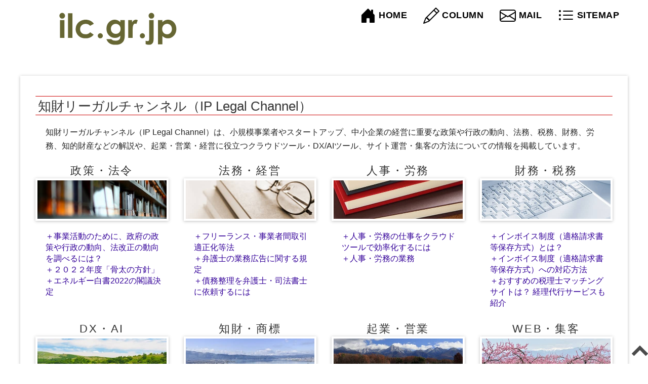

--- FILE ---
content_type: text/html
request_url: https://ilc.gr.jp/
body_size: 7086
content:
<!DOCTYPE html>
<html lang="ja">
<head>
<meta charset="UTF-8">
<meta http-equiv="X-UA-Compatible" content="IE=edge">
<meta name="viewport" content="width=device-width, initial-scale=1">
<title>ilc.gr.jp</title>
<meta name="description" content="">
<meta name="keywords" content="ilc.gr.jp">
<link rel="icon" href="https://ilc.gr.jp/favicon.png">
<link rel="shortcut icon" href="https://ilc.gr.jp/favicon.ico">
<link rel="apple-touch-icon" href="https://ilc.gr.jp/apple-touch-icon.png">
<link rel="stylesheet" href="https://ilc.gr.jp/bootstrap.min.css">
<link rel="stylesheet" href="https://ilc.gr.jp/css/style.css">
<link rel="alternate" type="application/rss+xml" title="ROR" href="https://ilc.gr.jp/index.xml">
<link rel="alternate" type="application/rss+xml" title="ROR" href="https://ilc.gr.jp/sitemap.xml">
<meta name="google-site-verification" content="Busn3eaLnzM8vTb7GIFDVayw-URPSzzxZAaX1g2NBtM" />
</head>
<body>
<div class="wrap"> <div id="top"></div><a href="#top" class="pagetop"><img src="https://ilc.gr.jp/image/pagetop.png"></a>
<header class="header">
      <div class="navbar navbar-default navbar-static-top header navbar-fixed-top">
        <div class="clearfix header-container">
          <div class="navbar-header">
            <div class="pull-left site-logo"><a href="https://ilc.gr.jp/"><img src="https://ilc.gr.jp/img/txt_logo.png" alt="ilc.gr.jp"></a></div>
            <button type="button" data-toggle="collapse" data-target="#navbar" aria-expanded="false" aria-controls="navbar" class="navbar-toggle collapsed"><span class="sr-only">Toggle navigation</span><span class="icon-bar"></span><span class="icon-bar"></span><span class="icon-bar"></span></button>
          </div>
          <nav id="navbar" class="navbar-right navbar-collapse collapse menu-global">
            <ul class="nav navbar-nav menu-global-main">
              <li><a href="https://ilc.gr.jp/"><img src="https://ilc.gr.jp/icon/house-door-fill.png" alt="ilc.gr.jp" class="m"> HOME</a></li>
              <li><a href="https://ilc.gr.jp/column.html"><img src="https://ilc.gr.jp/icon/pencil.png" alt="newsletter" class="m"> COLUMN</a></li>
              <li><a href="https://ilc.gr.jp/mail.html"><img src="https://ilc.gr.jp/icon/envelope.png" alt="mail" class="m"> MAIL</a></li>
              <li><a href="https://ilc.gr.jp/sitemap.html"><img src="https://ilc.gr.jp/icon/list-ul.png" alt="sitemap" class="m"> SITEMAP</a></li>
            </ul>
          </nav>
       </div>
      </div>
</header>
<div class="main">
<div class="content">
<main class="container-fluid container-main features">
<article>
<h1>知財リーガルチャンネル（IP Legal Channel）</h1>
<p>
知財リーガルチャンネル（IP Legal Channel）は、小規模事業者やスタートアップ、中小企業の経営に重要な政策や行政の動向、法務、税務、財務、労務、知的財産などの解説や、起業・営業・経営に役立つクラウドツール・DX/AIツール、サイト運営・集客の方法についての情報を掲載しています。
</p>
<nav>
          <nav class="row">
            <div class="col-sm-6 col-md-3">
              <dl>
                <dt class="text-center">政策・法令</dt>
                <dd>
<a href="https://ilc.gr.jp/politics.html"><img src="https://ilc.gr.jp/img/politics.jpg" alt="立法・行政" class="img-thumbnail" width="500" height="150"></a>
<p>
<a href="https://ilc.gr.jp/politics/167.html" >＋事業活動のために、政府の政策や行政の動向、法改正の動向を調べるには？</a><br>

<a href="https://ilc.gr.jp/politics/124.html" >＋２０２２年度「骨太の方針」</a><br>

<a href="https://ilc.gr.jp/politics/123.html" >＋エネルギー白書2022の閣議決定</a><br>
</p>
                </dd>
              </dl>
            </div>
            <div class="col-sm-6 col-md-3">
              <dl>
                <dt class="text-center">法務・経営</dt>
                <dd>
<a href="https://ilc.gr.jp/law.html"><img src="https://ilc.gr.jp/img/business.jpg" alt="法務・経営" class="img-thumbnail" width="500" height="150"></a>
<p>
<a href="https://ilc.gr.jp/law/169.html" >＋フリーランス・事業者間取引適正化等法</a><br>

<a href="https://ilc.gr.jp/law/88.html" >＋弁護士の業務広告に関する規定</a><br>

<a href="https://ilc.gr.jp/law/100.html" >＋債務整理を弁護士・司法書士に依頼するには</a><br>
</p>
                </dd>
              </dl>
            </div>
            <div class="col-sm-6 col-md-3">
              <dl>
                <dt class="text-center">人事・労務</dt>
                <dd>
<a href="https://ilc.gr.jp/human_resources.html"><img src="https://ilc.gr.jp/img/economics.jpg" alt="人事・労務" class="img-thumbnail" width="500" height="150"></a>
<p>
<a href="https://ilc.gr.jp/human_resources/173.html" >＋人事・労務の仕事をクラウドツールで効率化するには</a><br>

<a href="https://ilc.gr.jp/human_resources/165.html" >＋人事・労務の業務</a><br>
</p>
                </dd>
              </dl>
            </div>
            <div class="col-sm-6 col-md-3">
              <dl>
                <dt class="text-center">財務・税務</dt>
                <dd>
<a href="https://ilc.gr.jp/finance.html"><img src="https://ilc.gr.jp/img/subsidies.jpg" alt="財務・税務" class="img-thumbnail" width="500" height="150"></a>
<p>
<a href="https://ilc.gr.jp/tax/141.html" >＋インボイス制度（適格請求書等保存方式）とは？</a><br>

<a href="https://ilc.gr.jp/tax/181.html" >＋インボイス制度（適格請求書等保存方式）への対応方法</a><br>

<a href="https://ilc.gr.jp/tax/171.html" >＋おすすめの税理士マッチングサイトは？ 経理代行サービスも紹介</a><br>
</p>
                </dd>
              </dl>
            </div>
          </nav>

          <nav class="row">
            <div class="col-sm-6 col-md-3">
              <dl>
                <dt class="text-center">DX・AI</dt>
                <dd>
<a href="https://ilc.gr.jp/digital.html"><img src="https://ilc.gr.jp/img/law.jpg" alt="DX・AI" class="img-thumbnail" width="500" height="150"></a>
<p>
<a href="https://ilc.gr.jp/digital/159.html" >＋DXツール</a><br>

<a href="https://ilc.gr.jp/net_security/121.html" >＋情報セキュリティ10大脅威への対策法</a><br>

<a href="https://ilc.gr.jp/net_security/134.html" >＋コンピュータウイルス・マルウェア対策</a><br>
</p>
                </dd>
              </dl>
            </div>
            <div class="col-sm-6 col-md-3">
              <dl>
                <dt class="text-center">知財・商標</dt>
                <dd>
<a href="https://ilc.gr.jp/intellectual_property.html"><img src="https://ilc.gr.jp/img/intellectual_property.jpg" alt="知財・商標" class="img-thumbnail" width="500" height="150"></a>
<p>
<a href="https://ilc.gr.jp/intellectual_property/166.html" >＋知財の業務</a><br>

<a href="https://ilc.gr.jp/intellectual_property/85.html" >＋特許や商標、意匠の出願を相談する弁理士の探し方</a><br>

<a href="https://ilc.gr.jp/intellectual_property/90.html" >＋弁理士制度に関する最近の課題について（特許庁）</a><br>
</p>
                </dd>
              </dl>
            </div>
            <div class="col-sm-6 col-md-3">
              <dl>
                <dt class="text-center">起業・営業</dt>
                <dd>
<a href="https://ilc.gr.jp/business.html"><img src="https://ilc.gr.jp/img/judicial_affairs.jpg" alt="起業・営業" class="img-thumbnail" width="500" height="150"></a>
<p>
<a href="https://ilc.gr.jp/business/161.html" >＋起業の方法と種類</a><br>

<a href="https://ilc.gr.jp/business/170.html" >＋起業・独立開業するには総務、経理、税金の知識が必須</a><br>
</p>
                </dd>
              </dl>
            </div>
            <div class="col-sm-6 col-md-3">
              <dl>
                <dt class="text-center">WEB・集客</dt>
                <dd>
<a href="https://ilc.gr.jp/web.html"><img src="https://ilc.gr.jp/img/internet.jpg" alt="WEB・集客" class="img-thumbnail" width="500" height="150"></a>
<p>
<a href="https://ilc.gr.jp/writing/152.html" >＋法律記事ライティングと記事監修－google検索のE-E-A-Tとは？</a><br>

<a href="https://ilc.gr.jp/writing/151.html" >＋WEBライティングの依頼方法</a><br>

<a href="https://ilc.gr.jp/web/162.html" >＋WEBサイトのSEOとWEBマーケティング</a><br>
</p>
                </dd>
              </dl>
            </div>
          </nav>
<br><br>
</nav>

<div class="row">
<div class="col-xs-12 col-sm-6 whatsnew">
<section class="whats_new">
<h2 class="office"><a href="https://ilc.gr.jp/shikin_pro.html">資金調達プロ</a></h2>
<div class="col-sm-5 col-md-5">
 <div class="img-thumbnail media-size">
 <a href="https://ilc.gr.jp/shikin_pro.html"><img src="img/thumb.jpg" alt=""></a>
 </div>
</div>
<div class="col-sm-7 col-md-7">
 <div class="whats_new">
 <p>
資金調達プロは、中小・ベンチャー企業などの法人や、個人事業主、フリーランスの資金調達が専門の、株式会社ラボルが運営するサイトです。
株式会社ラボルは、東証プライム上場に株式会社セレスの子会社で、法人向け、フリーランス向け請求書買取サービスも行っています。
 </p>
 </div>
</section>
</div>
<div class="col-xs-12 col-sm-6 whatsnew">
<section class="whats_new">
<h2 class="office"><a href="https://ilc.gr.jp/factoring_company.html">上場企業関連のファクタリングサービス7選</a></h2>
<div class="col-sm-5 col-md-5">
 <div class="img-thumbnail media-size">
 <a href="https://ilc.gr.jp/factoring_company.html"><img src="img/thumb.jpg" alt=""></a>
 </div>
</div>
<div class="col-sm-7 col-md-7">
 <div class="whats_new">
 <p>
ファクタリングとは、請求書の買い取りをしてもらい、売掛金を現金化すること。入金サイクル早期化の一方、手数料分がかかるなどの注意も必要！ 優良事業者を選ぶことが大切です。
上場企業関連のファクタリング会社は、会計監査やコンプライアンスに厳しいため、特に安心です。
 </p>
 </div>
</section>
</div>
</div>

<div class="row">
<div class="col-xs-12 col-sm-6 whatsnew">
<section class="whats_new">
<h2 class="office"><a href="https://ilc.gr.jp/battery.html">電力需給のひっ迫に向けた見通しと対策</a></h2>
<div class="col-sm-5 col-md-5">
 <div class="img-thumbnail media-size">
 <a href="https://ilc.gr.jp/battery.html"><img src="img/thumb.jpg" alt=""></a>
 </div>
</div>
<div class="col-sm-7 col-md-7">
 <div class="whats_new">
 <p>
2022年度冬季の電力需給見通しは、厳しい寒さがくると安定供給に必要な予備率が確保できない状況となっています。
節電のほか、事業者では自家発電や、大規模蓄電装置などの活用を、一般家庭では小型蓄電池などの活用を考えておいてみては？
 </p>
 </div>
</section>
</div>
<div class="col-xs-12 col-sm-6 whatsnew">
<section class="whats_new">
<h2 class="office"><a href="https://ilc.gr.jp/net_security.html">情報セキュリティ10大脅威への対策法</a></h2>
<div class="col-sm-5 col-md-5">
 <div class="img-thumbnail media-size">
 <a href="https://ilc.gr.jp/net_security.html"><img src="img/thumb.jpg" alt=""></a>
 </div>
</div>
<div class="col-sm-7 col-md-7">
 <div class="whats_new">
 <p>
サイバーセキュリティ被害を類型化すれば、標的型攻撃・機器障害、ウイルス感染・ランサムウエア被害、不正アクセス・脆弱性被害、人為的な詐欺や情報の不正流出、ネット上の誹謗・中傷・デマなどがあります。その対策は？
 </p>
 </div>
</section>
</div>
</div>

<div class="row">
<div class="col-xs-12 col-sm-6 whatsnew">
<section class="whats_new">
<h2 class="office"><a href="https://ilc.gr.jp/law/100.html">債務整理を弁護士・司法書士に依頼するには</a></h2>
<div class="col-sm-5 col-md-5">
 <div class="img-thumbnail media-size">
 <a href="https://ilc.gr.jp/law/100.html"><img src="img/thumb.jpg" alt=""></a>
 </div>
</div>
<div class="col-sm-7 col-md-7">
 <div class="whats_new">
 <p>
債務整理とは借金等の債務を整理すること。弁護士か、一定金額内であれば司法書士に相談するのがよいでしょう。
債権者に対し受任通知を送付すると、直接の取立行為がなくなります。債務者は事業や生活の再生に専念できることになります。
 </p>
 </div>
</section>
</div>
<div class="col-xs-12 col-sm-6 whatsnew">
<section class="whats_new">
<h2 class="office"><a href="https://ilc.gr.jp/factoring.html">ファクタリング－売掛金を現金化？ その注意点</a></h2>
<div class="col-sm-5 col-md-5">
 <div class="img-thumbnail media-size">
 <a href="https://ilc.gr.jp/factoring.html"><img src="img/thumb.jpg" alt=""></a>
 </div>
</div>
<div class="col-sm-7 col-md-7">
 <div class="whats_new">
 <p>
ファクタリングとは、売掛債権を譲渡し、現金化すること。個人でも利用可能、最短で即日入金など、資金繰りに便利なサービスもある一方、金融庁が注意喚起する悪徳、違法業者も。
会社や契約内容などを見きわめて、計画的に検討することが大切です。
 </p>
 </div>
</section>
</div>
</div>

<div class="row">
<div class="col-xs-12 col-sm-6 whatsnew">
<section class="whats_new">
<h2 class="office"><a href="https://ilc.gr.jp/car_insurance.html">自動車保険の比較ができるおすすめサイト５選</a></h2>
<div class="col-sm-5 col-md-5">
 <div class="img-thumbnail media-size">
 <a href="https://ilc.gr.jp/car_insurance.html"><img src="img/thumb.jpg" alt=""></a>
 </div>
</div>
<div class="col-sm-7 col-md-7">
 <div class="whats_new">
 <p>
自動車保険には、対人補償、対物補償、車両保険のほか、特約や事故時の対応などの選ぶポイントが。比較検討し、保険料の見直しをすることが大切です。
複数社への一括見積や、満期のお知らせができるサイト、黒・緑ナンバーの事業用車両の保険サイトまでをご紹介。
 </p>
 </div>
</section>
</div>
<div class="col-xs-12 col-sm-6 whatsnew">
<section class="whats_new">
<h2 class="office"><a href="https://ilc.gr.jp/detective.html">訴訟や調停の証拠がないときに探偵に依頼できる？</a></h2>
<div class="col-sm-5 col-md-5">
 <div class="img-thumbnail media-size">
 <a href="https://ilc.gr.jp/detective.html"><img src="img/thumb.jpg" alt=""></a>
 </div>
</div>
<div class="col-sm-7 col-md-7">
 <div class="whats_new">
<p>
民事訴訟をしたいけど、証拠が足りない。 裁判には主張を裏づけるための証拠集めが必要です。どんなときに利用できるのか、注意点は？　民事事件や刑事事件の証拠収集のために探偵事務所を活用できるケースについて解説します。
</p>
 </div>
</section>
</div>
</div>

<h2>新着記事</h2>
<h3><a href="https://ilc.gr.jp/accelfacter/183.html" >5割以上が即日入金、アクセルファクターのファクタリングの特徴とは？</a> <small>｜2023&#24180;12&#26376;24&#26085;</small></h3>
<p>
株式会社アクセルファクターは、2018年10月に創業したファクタリングサービスを行う企業です。 ファクタリングとは、事業者の売掛金をファクタリング会社に譲渡することで、その対価として現金の資金調達がで<br>
</p>
<h3><a href="https://ilc.gr.jp/zeiri4com/182.html" >税理士ドットコムで7割以上の企業が税理士報酬を下げられた理由とは？ 税理士ドットコムのメリットも解説</a> <small>｜2023&#24180;12&#26376;23&#26085;</small></h3>
<p>
消費税のインボイス制度の導入や、各種の税制改正、電子帳簿への対応などを背景に、経理、税務申告に対応する企業の負担が増しています。 この問題を解決する方法として、クラウド経理ツールの導入や、記帳代行・経<br>
</p>
<h3><a href="https://ilc.gr.jp/tax/141.html" >インボイス制度（適格請求書等保存方式）とは？</a> <small>｜2023&#24180;12&#26376;11&#26085;</small></h3>
<p>
令和５年10月１日から、消費税の仕入税額控除の方式としてインボイス制度が開始されました。 経理・決算において消費税を税額控除するためには、適格請求書（インボイス）を発行する事業者との取引でインボイスを<br>
</p>
<h3><a href="https://ilc.gr.jp/tax/181.html" >インボイス制度（適格請求書等保存方式）への対応方法</a> <small>｜2023&#24180;12&#26376;10&#26085;</small></h3>
<p>
適格請求書（インボイス）発行事業者になるかどうかを検討する 適格請求書（インボイス）発行事業者になるかどうかにあたっては、次のことを検討することが必要です。 課税売上高が1,000万円以下の免税事業者<br>
</p>
<h3><a href="https://ilc.gr.jp/freenance/180.html" >フリーランスのお金と保険、フリーナンスの請求書買取で即日払い</a> <small>｜2023&#24180;11&#26376;16&#26085;</small></h3>
<p>
「フリーナンス（freenance）」は、GMOクリエイターズネットワーク株式会社が提供する、フリーランス向けの会員制「お金と保険」サービスです。 フリーランス、副業ワーカー、個人事業者は、フリーナン<br>
</p>


</article>
<hr>
<p>
■このページの著者： <a href="https://ilc.gr.jp/profile.html">PROFILE</a><br>
■最終更新日　2025-05-13 last update
</p>
[PR]
<div class="center">
<a href="//af.moshimo.com/af/c/click?a_id=2498577&p_id=3343&pc_id=7948&pl_id=47565&guid=ON" rel="nofollow" referrerpolicy="no-referrer-when-downgrade"><img src="//image.moshimo.com/af-img/1983/000000047565.png" width="350" height="178" style="border:none;"></a><img src="//i.moshimo.com/af/i/impression?a_id=2498577&p_id=3343&pc_id=7948&pl_id=47565" width="1" height="1" style="border:none;">
</div>

</main>
<h2>執筆協力・取材協力</h2>
<p>当サイトは、各界の協力のもとに制作・運営されています。</p>

<p><a href="https://seo-nagoya.net/" target="_blank">成果報酬SEO対策</a>　株式会社プラスイー<br>
集客、SEO対策とWEB広告に強い、愛知県名古屋市、岡崎市、大阪府大阪市のSEO会社です。成果報酬型SEO対策も簡単にお見積り。<br>
リスティング広告代行、ディスプレイ広告、ランディングページ制作など、WEB集客のコンサルティング全般を行っています。</p>

<p><a href="https://jewelry-itsuwa.com/" target="_blank">愛知で結婚指輪・婚約指輪・NIWAKA</a>　ブライダルリング専門店・LOVEST～ラヴェスト～<br>
愛知県豊田市の、婚約指輪（エンゲージリング）・結婚指輪（マリッジリング）を多数取り扱う、愛知県トップクラスの品揃えのブライダルリング専門店です。<br>
</p>



<footer class="footer">
<h2>運営者情報</h2>

<div class="row">
<div class="col-sm-12 col-md-6">
<h3>知財リーガルチャンネル（IP Legal Channel）</h3>
<p>
<strong>運営者：知財リーガルチャンネル（IP Legal Channel）</strong><br>
<a href="https://twitter.com/ilcgrjp" target="_blank"><img src="https://ilc.gr.jp/img/icon_tw.png" alt=""></a>　｜　<a href="https://blog.with2.net/link/?id=2089115&follow"><img width="172" height="20" src="https://blog.with2.net/banner/follow/2089115?t=m" title="人気ブログランキングでフォロー"></a>　｜　<a href="https://ilc.gr.jp/mail.html"><img src="https://ilc.gr.jp/img/icon_mail.png" alt="mail"></a>　info@ilc.gr.jp
</p>
<p>
<a href="https://ilc.gr.jp/profile.html">運営者情報</a>
</p>

<h3>個人情報保護指針</h3>

<p>当サイト責任者は、個人情報・秘密情報を承諾なく第三者に開示することはもちろん、不正アクセス等監視のためのアクセス記録の閲覧・管理のほかは、目的外利用を行うことは一切ありません。
<br>
当サイトでは、第三者配信事業者や広告ネットワークの配信する広告がサイトに掲載されることがあります。
</p>
</div>
<div class="col-sm-12 col-md-6">

<h3>当サイトの編集ポリシー</h3>

<p>１　ilc.gr.jpに掲載されるコンテンツ中、法律に関する記事は、可能である限り、弁理士その他の専門家等が監修または執筆を行いもしくは必要に応じ参照先を明記しております。記事についてのフィードバックを受け付け、必要に応じ修正・編集・更新を行います。 </p>

<p>３　著作権法、個人情報保護法、消費者保護法、景品表示法、その他の法令を遵守して当サイトコンテンツの著作・編集・制作を行い、法令及び事実に即し、公的な情報に基づき記事を執筆いたします。</p>

<p>３　記事を作成するにあたり必要な範囲で開示資料を引用する際には出所を明示し、取材・インタビュー等を行う際には、秘密保持、個人情報保護法に留意し公正・誠実にサイトの制作・編集・更新を行います。</p>

</div></div>
</footer>
<!-- /.content --></div>
<p class="text-center">Copyright ilc.gr.jp All Rights Reserved</p>

<script src="https://ilc.gr.jp/jquery.min.js"></script>
<script src="https://ilc.gr.jp/bootstrap.min.js" defer></script>
<script type="text/javascript" src="https://ilc.gr.jp/cgi-bin/acc/acctag.js" defer></script>

<script>
$(function(){
// #で始まるアンカーをクリックした場合に処理
$('a[href^=#]').click(function() {
// スクロールの速度
var speed = 400; // ミリ秒
// アンカーの値取得
var href= $(this).attr("href");
// 移動先を取得
var target = $(href == "#" || href == "" ? 'html' : href);
// 移動先を数値で取得
var position = target.offset().top;
// スムーススクロール
$('body,html').animate({scrollTop:position}, speed, 'swing');
return false;
});
});
</script>
</div>
<!-- /.wrap --></div>
</body>
</html>

--- FILE ---
content_type: text/css
request_url: https://ilc.gr.jp/css/style.css
body_size: 5451
content:
@charset "UTF-8";
@-ms-viewport
 {
 width: auto !important;
 initial-scale: 1;
 }
html {
	-ms-overflow-style: scrollbar;
}

@media (min-width: 768px) {
.pc-only {
  display: none !important;
  }
}

.non {
  display: none !important;
  }
}

/**
 * Body
 */
body {
  background-color: #ffffff;
  background-image: url(../img/bg_body.jpg);
  background-repeat: no-repeat;
  background-position: top 55px center;  /*スマホ用ヘッダーの高さと合わせるカスタマイズ*/
  background-size: 768px auto;
/**
 -webkit-touch-callout:none;
 -webkit-user-select:none;
 -moz-user-select:none;
 -ms-user-select:none;
 user-select:none
 */
}

@media (min-width: 768px) {  /*スマホ以上のサイズに対するスタイル*/
  body {
    background-position: top center;
    background-size: 992px auto;
  }
}
@media (min-width: 992px) {  /*PCのスタイル*/
  body {
    background-size: 100% auto;
  }
}

body{
   word-break: break-all;  /*長いURL折り返しカスタマイズ*/
 }

.wrap {
	overflow: hidden;
}

section {  /*カスタマイズ*/
	padding-top: 1px;
	padding-bottom: 10px;
	margin-top: 10px;
	margin-bottom: 30px;
        background-color: #f5f5f5;
	border-radius: 20px;
        border; 1px;
}

section.search {
        background-color: #ffd6ff;
}

@media (max-width: 767px) {
.iframe-wrapper {
  position: relative;
  padding-bottom: 56.25%;
  height: 0;
  overflow: hidden;
  }
}
@media (max-width: 767px) {
.iframe-wrapper iframe {
  position: absolute;
  top: 0;
  left: 0;
  width: 100%;
  height: 100%;
  }
}

img {
        max-width: 100%;
        height: auto;
    }

img.border {
	border-left-width: 1px;
	border-left-style: solid;
	border-left-color: #666666;
	border-right-width: 1px;
	border-right-style: solid;
	border-right-color: #666666;
	border-bottom-width: 1px;
	border-bottom-style: solid;
	border-bottom-color: #666666;
	border-top-width: 1px;
	border-top-style: solid;
	border-top-color: #666666;
    }

img.m {
    width: 32px;
    height: 32px;
}

div.center{  /*カスタマイズ*/
    margin: 0 auto;
    text-align: center;
}

h1 {  /*カスタマイズ*/
	border-left-width: 0px;
	border-left-style: solid;
	border-left-color: #cc0000;
	padding-left: 5px;
	border-right-width: 0px;
	border-right-style: solid;
	border-right-color: #cc0000;
	padding-right: 5px;
	border-bottom-width: 1px;
	border-bottom-style: solid;
	border-bottom-color: #cc0000;
	border-top-width: 1px;
	border-top-style: solid;
	border-top-color: #cc0000;
	padding-top: 5px;
	padding-bottom: 3px;
	margin-top: 20px;  /*カスタマイズ*/
	margin-bottom: 20px;  /*カスタマイズ*/
        font-weight: normal;  /*カスタマイズ*/
        font-size: 26px;  /*カスタマイズ*/
        color: #333333;  /*カスタマイズ*/
        font-family: Meiryo,'メイリオ','Arial',YuGothic,'Yu Gothic','Hiragino Kaku Gothic ProN','ヒラギノ角ゴ ProN W3','ＭＳ ゴシック',sans-serif;  /*カスタマイズ*/
	border-radius: 1px;
}

h2 {
	border-left-width: 5px;
	border-left-style: solid;
	border-left-color: #cc0000;
	padding-left: 5px;
	border-right-width: 5px;
	border-right-style: solid;
	border-right-color: #cc0000;
	padding-right: 5px;
	border-bottom-width: 1px;
	border-bottom-style: solid;
	border-bottom-color: #cc0000;
	margin-top: 30px;  /*カスタマイズ*/
	margin-bottom: 30px;  /*カスタマイズ*/
        font-weight: bold;  /*カスタマイズ*/
        font-size: 22px;  /*カスタマイズ*/
        color: #333333;  /*カスタマイズ*/
        font-family: Meiryo,'メイリオ','Arial',YuGothic,'Yu Gothic','Hiragino Kaku Gothic ProN','ヒラギノ角ゴ ProN W3','ＭＳ ゴシック',sans-serif;  /*カスタマイズ*/
	border-radius: 1px;
}

h3 {
	border-left-width: 5px;
	border-left-style: solid;
	border-left-color: #cccc00;
	padding-left: 5px;
	margin-left: 5px;
	margin-right: 5px;
	border-right-width: 5px;
	border-right-style: solid;
	border-right-color: #cccc00;
	padding-right: 5px;
	border-bottom-width: 1px;
	border-bottom-style: solid;
	border-bottom-color: #cccc00;
	margin-top: 30px;  /*カスタマイズ*/
	margin-bottom: 30px;  /*カスタマイズ*/
        font-weight: bold;  /*カスタマイズ*/
        font-size: 20px;  /*カスタマイズ*/
        color: #333333;  /*カスタマイズ*/
        font-family: Meiryo,'メイリオ','Arial',YuGothic,'Yu Gothic','Hiragino Kaku Gothic ProN','ヒラギノ角ゴ ProN W3','ＭＳ ゴシック',sans-serif;  /*カスタマイズ*/
	border-radius: 1px;
}

h1 a{  /*カスタマイズ*/
	padding-left: 10px;
	margin-top: 20px;  /*カスタマイズ*/
	margin-bottom: 20px;  /*カスタマイズ*/
        font-size: 22px;  /*カスタマイズ*/
        font-family: Meiryo,'メイリオ','Arial',YuGothic,'Yu Gothic','Hiragino Kaku Gothic ProN','ヒラギノ角ゴ ProN W3','ＭＳ ゴシック',sans-serif;  /*カスタマイズ*/
}

h2.office{  /*カスタマイズ*/
	border-left-width: 5px;
	border-left-style: solid;
	border-left-color: #cccc00;
	padding-left: 5px;
	margin-left: 5px;
	margin-right: 5px;
	border-right-width: 5px;
	border-right-style: solid;
	border-right-color: #cccc00;
	padding-right: 5px;
	border-bottom-width: 1px;
	border-bottom-style: solid;
	border-bottom-color: #cccc00;
	margin-top: 25px;  /*カスタマイズ*/
	margin-bottom: 15px;  /*カスタマイズ*/
        font-size: 20px;  /*カスタマイズ*/
        font-family: Meiryo,'メイリオ','Arial',YuGothic,'Yu Gothic','Hiragino Kaku Gothic ProN','ヒラギノ角ゴ ProN W3','ＭＳ ゴシック',sans-serif;  /*カスタマイズ*/
	border-radius: 1px;
}

h2 a{  /*カスタマイズ*/
	padding-left: 5px;
	margin-top: 20px;  /*カスタマイズ*/
	margin-bottom: 20px;  /*カスタマイズ*/
        font-size: 18px;  /*カスタマイズ*/
        font-family: Meiryo,'メイリオ','Arial',YuGothic,'Yu Gothic','Hiragino Kaku Gothic ProN','ヒラギノ角ゴ ProN W3','ＭＳ ゴシック',sans-serif;  /*カスタマイズ*/
}

h2.office a{  /*カスタマイズ*/
	padding-left: 5px;
	margin-top: 25px;  /*カスタマイズ*/
	margin-bottom: 15px;  /*カスタマイズ*/
        font-size: 20px;  /*カスタマイズ*/
        font-family: Meiryo,'メイリオ','Arial',YuGothic,'Yu Gothic','Hiragino Kaku Gothic ProN','ヒラギノ角ゴ ProN W3','ＭＳ ゴシック',sans-serif;  /*カスタマイズ*/
}


h3 a{  /*カスタマイズ*/
	padding-left: 5px;
	margin-top: 20px;  /*カスタマイズ*/
	margin-bottom: 20px;  /*カスタマイズ*/
        font-size: 18px;  /*カスタマイズ*/
        font-family: Meiryo,'メイリオ','Arial',YuGothic,'Yu Gothic','Hiragino Kaku Gothic ProN','ヒラギノ角ゴ ProN W3','ＭＳ ゴシック',sans-serif;  /*カスタマイズ*/
}

h4 {  /*カスタマイズ*/
	border-left-width: 5px;
	border-left-style: solid;
	border-left-color: #00cc33;
	padding-left: 8px;
	margin-left: 15px;
	margin-right: 15px;
	margin-top: 15px;
	margin-bottom: 15px;
        color: #333333;  /*カスタマイズ*/
        font-size: 18px;  /*カスタマイズ*/
        font-weight: bold;  /*カスタマイズ*/
        font-family: Meiryo,'メイリオ','Arial',YuGothic,'Yu Gothic','Hiragino Kaku Gothic ProN','ヒラギノ角ゴ ProN W3','ＭＳ ゴシック',sans-serif;  /*カスタマイズ*/
}

h4.normal {  /*カスタマイズ*/
        font-weight: normal;  /*カスタマイズ*/
}

p {
	padding-left: 20px;
	padding-right: 10px;
        font-size: 16px;  /*カスタマイズ*/
        color: #222222;  /*カスタマイズ*/
        line-height: 1.7;  /*カスタマイズ*/
        font-family: Meiryo,'メイリオ','Arial',YuGothic,'Yu Gothic','Hiragino Kaku Gothic ProN','ヒラギノ角ゴ ProN W3','ＭＳ ゴシック',sans-serif;  /*カスタマイズ*/
}

li {  /*カスタマイズ*/
        list-style-type:    none;
        color: #333333;  /*カスタマイズ*/
        font-size: 18px;  /*カスタマイズ*/
        font-weight: bold;  /*カスタマイズ*/
        font-family: Meiryo,'メイリオ','Arial',YuGothic,'Yu Gothic','Hiragino Kaku Gothic ProN','ヒラギノ角ゴ ProN W3','ＭＳ ゴシック',sans-serif;  /*カスタマイズ*/
}

a {  /*カスタマイズ*/
	color: #330099;
        font-family: Meiryo,'メイリオ','Arial',YuGothic,'Yu Gothic','Hiragino Kaku Gothic ProN','ヒラギノ角ゴ ProN W3','ＭＳ ゴシック',sans-serif;  /*カスタマイズ*/
	}

strong {  /*カスタマイズ*/
        color: #333333;  /*カスタマイズ*/
        font-weight: bold;  /*カスタマイズ*/
        font-family: Meiryo,'メイリオ','Arial',YuGothic,'Yu Gothic','Hiragino Kaku Gothic ProN','ヒラギノ角ゴ ProN W3','ＭＳ ゴシック',sans-serif;  /*カスタマイズ*/
}

strong.office {  /*カスタマイズ*/
        font-family: Meiryo,'メイリオ','Arial',YuGothic,'Yu Gothic','Hiragino Kaku Gothic ProN','ヒラギノ角ゴ ProN W3','ＭＳ ゴシック',sans-serif;  /*カスタマイズ*/
}

a strong{  /*カスタマイズ*/
	color: #330099;
	}

b {
        font-weight: normal;  /*カスタマイズ*/
	border-bottom-width: 1px;
	border-bottom-style: solid;
	border-bottom-color: #cc0000;
	}

table  {
	margin-left: 20px;
	margin-right: 20px;
        border: 2px #222222 solid;
        font-size: 16px;  /*カスタマイズ*/
        color: #222222;  /*カスタマイズ*/
        line-height: 1.7;  /*カスタマイズ*/
        font-family: Meiryo,'メイリオ','Arial',YuGothic,'Yu Gothic','Hiragino Kaku Gothic ProN','ヒラギノ角 ゴProN W3','ＭＳ ゴシック',sans-serif;  /*カスタマイズ*/
}

td  {
	margin-left: 20px;
	margin-right: 20px;
        border: 1px #222222 solid;
        font-size: 16px;  /*カスタマイズ*/
        color: #222222;  /*カスタマイズ*/
        line-height: 1.7;  /*カスタマイズ*/
        font-family: Meiryo,'メイリオ','Arial',YuGothic,'Yu Gothic','Hiragino Kaku Gothic ProN','ヒラギノ角 ゴProN W3','ＭＳ ゴシック',sans-serif;  /*カスタマイズ*/
}

th  {
	margin-left: 20px;
	margin-right: 20px;
        border: 1px #cccccc solid;
        background-color: #330000;  /*カスタマイズ*/
        color: #ffffff;  /*カスタマイズ*/
        line-height: 1.7;  /*カスタマイズ*/
        font-family: Meiryo,'メイリオ','Arial',YuGothic,'Yu Gothic','Hiragino Kaku Gothic ProN','ヒラギノ角ゴ ProN W3','ＭＳ ゴシック',sans-serif;  /*カスタマイズ*/
}

table tr:hover td {
  background-color: #fffff9;
}

/*
 * サイトロゴ用のスタイル
 */
.site-logo {  /*bootstrapとは別に新規に定義*/
  margin: 0;  /*bootstrapのh1に指定されているマージンを上書き*/
  padding: 0px 0px;
  background-color: #ffffff;  /*カスタマイズ*/   /*タブレット以上のサイズに背景色指定*/
}
.site-logo img {
  display: block;
  width: 230px;  
}
@media (min-width: 768px) {
  .site-logo img {
    width: 470px;  
    height: 94px;
  }
}

/*
 * ヘッダー用のスタイル
 */
@media (max-width: 767px) {
  .header {  /*bootstrapとは別に新規に定義*/
    height: 55px;  /*スマホ用ヘッダーの高さカスタマイズ*/
    margin-bottom: 20px;
  }
}
@media (max-width: 767px) {
  .pc {  
    display: none;
  }
}

.header-container {  /*bootstrapとは別に新規に定義*/
  max-width: 1200px;  /*ヘッダーの最大幅を制限*/
  margin: 0 auto;  /*左右中央に配置*/
}

/*
 * ナビゲーションメニュー用のスタイル
 */
.navbar-default {  /*bootstrapのclassを上書き*/
  border-width: 0;
  background-color: #ffffff;  /*カスタマイズ*/
}
@media (min-width: 768px) {  /*タブレット以上のサイズに対するスタイル*/
  .navbar-default {
/*background-color: transparent;*/
  }
}
.navbar-default .navbar-nav > li {  /*メニューアイテムのフォントをスタイリング*/
  font-family: Meiryo,'メイリオ','Arial',YuGothic,'Yu Gothic','Hiragino Kaku Gothic ProN','ヒラギノ角ゴ ProN W3','ＭＳ ゴシック',sans-serif;  /*カスタマイズ*/
  letter-spacing: .025em; 
  text-transform: uppercase;
  background-color: #ffffff;  /*カスタマイズ*/
}
.navbar-default .navbar-nav > li > a {
  color: #000;
  background-color: #ffffff;  /*カスタマイズ*/
  margin-right:2px;  /*ナビゲーションバーのカスタマイズ*/
}
@media (min-width: 768px) {  /*タブレット以上のサイズに対するスタイル*/
  .navbar-default .navbar-nav > li > a {
    line-height: 20px;
  }
}
.navbar-default .navbar-toggle {  /*スマートフォンのメニュー開閉ボタン*/
  margin-top: 0px;
  margin-bottom: 0px;
  background-color: #ffffff;
  position: fixed;
  top: 10px;
  right: 0px;
}

.menu-global {  /*ナビゲーションメニューのスタイル*/　  /*bootstrapとは別に新規に定義*/
  background-color: #ffffff;
}
@media (min-width: 768px) {  /*タブレット以上のサイズに対するスタイル*/
  .menu-global {
    margin: 0px 0 0;
  }
}
@media (min-width: 768px) {  /*タブレット以上のサイズに対するスタイル*/
  .menu-global-main > li {
    position: relative;
  }
  .menu-global-main > li:before {  /*bootstrapとは別に新規に定義*/
    line-height: 1;
    position: absolute;
    top: 0;
    bottom: 0;
    left: -.125em;
    display: block;
    width: 1em;
    height: 1em;
    margin: auto;
    content: "";  /*メニューアイテムのセパレータ*/
    vertical-align: middle;
  }
  .menu-global-main > li:first-child:before {
    display: none;  /*最初のメニューにセパレータ表示なし*/
    content: "";
  }
}
.menu-global-sns li {  /*bootstrapとは別に新規に定義*/
  float: left;
}

/**
 *  Main: 共通
 */
.main {
  margin-right: auto;
  margin-left: auto;
}
 @media (min-width: 992px) and (max-width: 1199px) {  /*1200幅未満のPCに対するスタイル*/
  .main {
    padding-right: 60px;  /*左右の空き幅カスタマイズ*/
    padding-left: 60px;  /*左右の空き幅カスタマイズ*/
    padding-top: 150px;  /*上がナビゲーションバーに隠れないようにカスタマイズ*/
  }
}
@media (min-width: 1200px) {  /*1200幅以上のPCに対するスタイル*/
  .main {
    width: 1200px;
    padding-top: 150px;  /*上がナビゲーションバーに隠れないようにカスタマイズ*/
  }
}

@media (min-width: 992px) {  /*PCに対するスタイル*/
  .content {
    box-shadow: 0 1px 6px rgba(0, 0, 0, .25);  /*PCデザインに合わせてボックスシャドウをつける*/
  }
}

.container-main {
  padding-bottom: 30px;
}
@media (min-width: 992px) {  /*タブレット以上に対するスタイル*/
  .container-main {
   padding-top: 20px;
  }
}
@media (min-width: 768px) and (max-width: 991px) {  /*タブレット以上PC以下に対するスタイル*/
  .container-main {
    padding-right: 30px;
    padding-left: 30px;
    padding-top: 160px; /*上がナビゲーションバーに隠れないようにカスタマイズ*/
  }
}
@media (min-width: 1200px) {  /*1200幅以上に対するスタイル*/
  .container-main {
    padding-right: 30px;
    padding-left: 30px;
  }
}
@media (max-width: 991px) {  /*991幅以下に対するスタイル*/
  .container-main {
    padding-right: 0px;
    padding-left: 0px;
  }
}
/**
 *  Main: 注目コンテンツ
 */
@media (min-width: 992px) {  /*4つのアイテムを包囲*/
  .features {
    background-color: #ffffff;
  }
}

.features dl {
  max-width: 500px;
  margin-top: 10px;  /*写真の上下の幅カスタマイズ*/
  margin-bottom: 100px; /*写真の上下の幅カスタマイズ*/
  margin-right: auto;
  margin-left: auto;
}
@media screen and (max-width: 991px){
  .features dl {
  margin-right: 20px;
  margin-left: 20px;  }
}
.features dl dt {
  font-family: Meiryo,'メイリオ','Arial',YuGothic,'Yu Gothic','Hiragino Kaku Gothic ProN','ヒラギノ角ゴ ProN W3','ＭＳ ゴシック',sans-serif;  /*カスタマイズ*/
  color: #333333;
  font-size: 22px;
  font-weight: normal;
  letter-spacing: .125em;
  text-transform: uppercase;
}
.features dl dd {
  font-size: 14px;
  text-align: center;
}
.features dl dd img {  /*bootstrapのimg-thumbnailのclassを上書き*/
  border-width: 0;
  border-radius: 0;
  box-shadow: 0 1px 6px rgba(0, 0, 0, .25);
}
@media (max-width: 768px) {
  .features dl dd img {
    width: 90%;
  }
}

.features dl dd p {
  line-height: 1.4;
  height: 2.8em;
  margin: 20px auto;
  text-align: left;
}
@media (min-width: 768px) {
  .features dl dd p {
    height: 4.2em;
  }
}

.features .btn-more {
  font-family: Meiryo,'メイリオ','Arial',YuGothic,'Yu Gothic','Hiragino Kaku Gothic ProN','ヒラギノ角ゴ ProN W3','ＭＳ ゴシック',sans-serif;  /*カスタマイズ*/
  font-size: 18px;
  line-height: 1.2;
  display: block;
  max-width: 200px;
  margin: 0 auto;
  padding: 12px 0;
  color: #fff;
  border-width: 1px;
  border-style: solid;
  border-image: linear-gradient(to bottom, #dcb35c, #fad890) 0 100%;
  background: linear-gradient(to bottom, #fad890, #dcb35c) 0 100%;
}
@media (min-width: 768px) {
  .features .btn-more {
    transition: opacity .1s;
  }
  .features .btn-more:hover {
    opacity: .7;
  }
}

/**
 *  Main:  アクセス
 */
.access-gmap {  /*マップを包囲*/
  border: 5px solid #fff;
  box-shadow: 0 1px 6px rgba(0, 0, 0, .25);
}
.access-gmap iframe {
  display: block;
  max-width: 100%;
  height: 300px;
}

/**
 * フッター用のスタイル
 */
.footer {
  border-top: 4px solid #ffffff;  /**/
}

.footer {  /*コピーライト表記*/
  padding: 18px 0; 

  background-image: url(../img/bg_body.jpg);
  background-repeat: no-repeat;
  background-width: 100%;
}

.footer-copy p {
  margin: 0 auto;
}

.pagetop
    {
    position: fixed;
    bottom: 10px;
    right: 0px;
    z-index: 1;
    }
 
.pagetop a
    {
    display: block;
    text-decoration: none;
    z-index: 1;
    }

.pagetop img
    {
    width: 32px;
    height: 32px;
    }

.must {
	font-weight: bold;
	color: #cc0000;
	}

strong.must {
	color: #333333 !important;
	border-bottom-width: 1px;
	border-bottom-style: solid;
	border-bottom-color: #cc0000;
	}

.cp_box *, .cp_box *:before, .cp_box *:after {  /*続きを読むボックス*/
	-webkit-box-sizing: border-box;
	box-sizing: border-box;
}
.cp_box {
	width: auto;
	margin: 2em auto;
}
.cp_box label {
	font-weight: bold;
	position: relative;
	display: block;
	width: 80%;
	margin: auto;
	padding: 0.3em 1em;
	cursor: pointer;
	transition: all 0.3s;
	text-align: center;
	color: #da3c41;
	border: 2px solid #da3c41;
	border-radius: 3px;
	background: #ffffff;
}
.cp_box label:hover {
	transition: all 0.3s;
	color: #ffffff;
	background: #da3c41;
}
.cp_box label::after {
        font-family: Meiryo,'メイリオ','Arial',YuGothic,'Yu Gothic','Hiragino Kaku Gothic ProN','ヒラギノ角ゴ ProN W3','ＭＳ ゴシック',sans-serif;  /*カスタマイズ*/
	content: ' ＋ ';
	color: #da3c41;
        font-weight: bold;  /*カスタマイズ*/
}
.cp_box label:hover::after {
	color: #ffffff;
}
.cp_box input:checked ~ label::after {
        font-family: Meiryo,'メイリオ','Arial',YuGothic,'Yu Gothic','Hiragino Kaku Gothic ProN','ヒラギノ角ゴ ProN W3','ＭＳ ゴシック',sans-serif;  /*カスタマイズ*/
	content: ' － ';
	color: #da3c41;
        font-weight: bold;  /*カスタマイズ*/
}
.cp_box input:checked ~ label:hover::after {
	color: #ffffff;
}
.cp_box input {
	display: none;
}
.cp_box .cp_container {
	position: relative;
	z-index: 10;
	overflow: hidden;
	height: 0;
	margin-top: -1px;
	transition: height 0.3s ease-in-out,box-shadow 0.6s linear;
	background: rgba(255, 255, 255, 0.5);
}
.cp_box input:checked ~ div {
	transition: height 0.5s ease-in-out,box-shadow 0.1s linear;
}
/* 続きを読むを押すと表示されるテキストの高さ */
.cp_box input:checked ~ div.cp_container {
	height: auto;
}

.box27 {  /*本文中ボックスカスタマイズ*/
    position: relative;
    margin-top: 40px;
    margin-bottom: 20px;
    margin-left: 20px;
    margin-right: 40px;
    padding-left: 10px;
    padding-right: 10px;
    padding-top: 10px;
    padding-bottom: 10px;
    border: solid 3px #666666;
}

.box27 .box-title {
    position: absolute;
    display: inline-block;
    top: -27px;
    left: -3px;
    padding: 0 9px;
    height: 25px;
    line-height: 25px;
    font-size: 17px;
    background: #666666;
    color: #ffffff;
    font-weight: bold;
    border-radius: 5px 5px 0 0;
}
@media (max-width: 767px) { /*スマホ用記事概要ごとのボックス（高さ制限）*/
.box27 .box-title {  
    position: relative;
    display: inline;
    top: -34px;
}
}

.paypal {
        margin-left: 20px;
        height: auto;
    }

.border-radius {
    width: 300px;
    margin: 0 auto;
    padding: 15px 0;
    font-size: 20px;
    text-decoration: none;
    display: block;
    text-align: center;
    color: #FFFFFF;
    background: #008DDD;
    border-radius: 30px 30px 30px 30px;
    -webkit-border-radius: 30px 30px 30px 30px;
    -moz-border-radius: 30px 30px 30px 30px;
}

.border-radius2 {
    width: 150px;
    height: 150px;
    line-height: 150px;
    margin: 0 auto;
    font-size: 20px;
    text-decoration: none;
    display: block;
    text-align: center;
    color: #FFFFFF;
    background: #008DDD;
    border-radius: 50%;
    -webkit-border-radius: 50%;
    -moz-border-radius: 50%;
}

.file {

}

input[type="button"] {
   font-size: 1.3em;
   line-height: 1.3;
   font-weight: bold;
   padding: 14px 20px 10px 20px;
   background-color: #ff0033;
   border: none;
   border-bottom: solid 2px #660000;
   color: #ffffff;
   border-radius: 7px;
}
input[type="button"]:hover{
  opacity:0.9;
}
input[type="button"]:active {
  -webkit-transform: translateY(1px);
  transform: translateY(1px);
  border-bottom: 1px !important;
}
input[type="submit"] {
   font-size: 1.3em;
   line-height: 1.3;
   font-weight: bold;
   padding: 14px 20px 10px 20px;
   background-color: #ff0033;
   border: none;
   border-bottom: solid 2px #660000;
   color: #ffffff;
   border-radius: 7px;
}
.click-down:hover{
  opacity:0.9;
}
.click-down:active {
  -webkit-transform: translateY(1px);
  transform: translateY(1px);
  border-bottom: 1px !important;
}
.registration {
   background-color: #9900ff !important;
   border-bottom: solid 2px #330066 !important;
}
.refusal {
   background-color: #339900 !important;
   border-bottom: solid 2px #003300 !important;
}
.application {
   background-color: #ff9900 !important;
   border-bottom: solid 2px #333300 !important;
}

/**
 *  section: 新着記事ボックス
 */

section.whats_new {  /*記事概要（テンプレートモジュール Whatsnew）*/
        height: 300px; /*ブログ記事概要の文字数により高さを調整*/
        background-color: #efffe0; /*背景色*/
	border-radius: 20px; /*角の丸み*/
}
@media (min-width: 768px) and (max-width: 991px) {  /*タブレットのみのスタイル*/
section.whats_new {  
        height: 350px; /*ブログ記事概要の文字数により高さを調整*/
}
}
@media (max-width: 767px) { /*スマホ用記事概要ごとのボックス（高さ制限）*/
section.whats_new {  
	padding: auto;
	margin-top: 10px;
	margin-bottom: 30px;
        height: auto;
}
}

section.excerpt {  /*記事概要（テンプレートモジュール Excerpt）*/
	margin-right: 20px;
	margin-left: 20px;
        height: 250px; /*ブログ記事概要の文字数により高さを調整*/
        background-color: #f4eaff; /*背景色*/
	border-radius: 20px; /*角の丸み*/
}
@media (max-width: 767px) { /*スマホ用記事概要ごとのボックス（高さ制限）*/
section.excerpt {  
	padding: auto;
	margin-top: 10px;
	margin-bottom: 30px;
        height: auto;
}
}

/**
 *  Main: 新着記事（横組み２列 テンプレートモジュール Whatsnew）
 */
.whatsnew {
   display: flex; /*記事ボックスの高さをそろえる*/
}

.excerpt_new {
  display: flex; /*記事ボックスの高さをそろえる*/
  display:inline-block;
}
@media (max-width: 767px) {
.excerpt_new { /*記事のサムネイル画像の高さ制限*/
  height: auto;
}
}

.media-size_new {
  margin: 10px;
  padding: 0.5px;
  border-width: 0;
  border-radius: 0;
  box-shadow: 0 1px 6px rgba(0, 0, 0, .25);
}

.media-size_new img { /*記事のサムネイル画像の高さ制限*/
  width: auto;
  height: 200px;
}

/**
 *  Main: 新着記事概要（テンプレートモジュール Excerpt）
 */

.excerpt {
  float: auto;
  margin-left: px;
  font-size: 16px;
}

.media-size {
  float: left;
  box-shadow: 0 1px 6px rgba(0, 0, 0, .25);
  margin-right: 3px;
}
@media (max-width: 767px) { /*スマホ用whatsnewとサムネイル画像の間隔*/
.media-size {
  margin-right: 10px;
}
}
.media-size img { /*記事のサムネイル画像の高さ制限*/
  width: 300px;
  height: auto;
}
@media (max-width: 767px) {
.media-size img { /*記事のサムネイル画像の高さ制限*/
  width: 150px;
  height: auto;
}
}

/************************************
** CVボタン registration
************************************/
.p-cv-btn-wrap *{
  margin:0 !important;
  padding:0 !important;
  box-sizing: border-box;
}
.p-cv-btn-wrap{
  padding:0em !important;
  margin-top: 1em !important;
  margin-bottom: 1em !important;
  font-size:16px;
  line-height:1.8;
}
.p-cv-btn-wrap ul,.p-cv-btn-wrap a,.p-cv-note{
  max-width:410px;
  margin: auto !important;
  border:none;
}
.p-cv-btn-wrap ul li{
  font-weight:500;
  list-style:none;
  font-size:0.9em;
  position:relative;
  padding-left:1.5em !important;
}
.p-cv-btn a{
  color:#fff;
  text-decoration:none !important;
  background:#9900ff;
  border-bottom: solid 2px #330066;
  padding: 0.5em 1em !important;
  border-radius: 7px;
  margin: 0.3em auto !important;
  display: -webkit-box;
  display: -ms-flexbox;
  display: flex;
  -webkit-box-align: center;
  -ms-flex-align: center;
  align-items: center;
}
.p-cv-btn:hover{
  opacity:0.9;
}
.p-cv-btn a:active {
  -webkit-transform: translateY(1px);
  transform: translateY(1px);
  border-bottom: 1px;
}
.p-cv-btn .p-cv-em{
  font-size: 0.9em;
  line-height: 1.3;
  text-align:center;
  font-weight:600;
  display:block;
  color:#9900ff;
  background:#fff;
  padding: 2px 10px !important;
  margin: 2px 10px 0px 0 !important;
  border-radius: 30px;
  min-width: 55px;
  max-width: 80px;
}
.p-cv-btn .p-cv-text{
  font-size: 20px;
  font-weight: 600;
  color:#fff;
  letter-spacing: 1px;
  border-left: 1px solid #fff;
  line-height: 25px;
  margin: 0.4em auto 0.2em 0 !important;
  padding: 0 0.6em 0 1em !important;
}
@media screen and (max-width: 768px){
.p-cv-btn .p-cv-text{
  font-size: 16px;
 }
}
.p-cv-btn i,.p-cv-btn svg{
  color:#fff;
  min-width:22px;
}
.p-cv-url-wrap{
  font-size: 0.8em !important;
  max-width: 350px;
  margin: 0 auto 0.5em !important;
  display: block;
}
.p-cv-url-wrap a{
  color: #1a0dab !important;
  text-decoration:underline !important;
}
.p-cv-btn-wrap .p-cv-note{
  font-size:0.9em;
  border: 2px solid #e5ccff;
  margin-top:0.5em !important;
  padding:0.5em 1em !important;
}
.sidebar .p-cv-btn-wrap{
  background:#fff;
  box-shadow: 0px 0px 5px rgba(0,0,0,0.1);
}
/*768px以下*/
@media screen and (max-width: 768px){
  .p-cv-btn-wrap{
    padding:1em !important;
    max-width="90%";
  }
.p-cv-btn-wrap ul li{
  font-weight:500;
  list-style:none;
  font-size:0.8em;
  position:relative;
  padding-left:0em !important;
  }
}

/************************************
** CVボタン２ refusal
************************************/
.p-cv-btn-wrap2 *{
  margin:0 !important;
  padding:0 !important;
  box-sizing: border-box;
}
.p-cv-btn-wrap2{
  padding:0em !important;
  margin-top: 1em !important;
  margin-bottom: 1em !important;
  font-size:16px;
  line-height:1.8;
}
.p-cv-btn-wrap2 ul,.p-cv-btn-wrap2 a,.p-cv-note2{
  max-width:410px;
  margin: auto !important;
  border:none;
}
.p-cv-btn-wrap2 ul li{
  font-weight:500;
  list-style:none;
  font-size:0.9em;
  position:relative;
  padding-left:1.5em !important;
}
.p-cv-btn2 a{
  color:#fff;
  text-decoration:none !important;
  background:#339900;
  border-bottom: solid 2px #003300;
  padding: 0.5em 1em !important;
  border-radius: 7px;
  margin: 0.3em auto !important;
  display: -webkit-box;
  display: -ms-flexbox;
  display: flex;
  -webkit-box-align: center;
  -ms-flex-align: center;
  align-items: center;
}
.p-cv-btn2:hover{
  opacity:0.9;
}
.p-cv-btn2 a:active {
  -webkit-transform: translateY(1px);
  transform: translateY(1px);
  border-bottom: 1px;
}
.p-cv-btn2 .p-cv-em2{
  font-size: 0.9em;
  line-height: 1.3;
  text-align:center;
  font-weight:600;
  display:block;
  color:#339900;
  background:#fff;
  padding: 2px 10px !important;
  margin: 2px 10px 0px 0 !important;
  border-radius: 30px;
  min-width: 55px;
  max-width: 80px;
}
.p-cv-btn2 .p-cv-text2{
  font-size: 20px;
  font-weight: 600;
  color:#fff;
  letter-spacing: 1px;
  border-left: 1px solid #fff;
  line-height: 25px;
  margin: 0.4em auto 0.2em 0 !important;
  padding: 0 0.6em 0 1em !important;
}
@media screen and (max-width: 768px){
.p-cv-btn2 .p-cv-text2{
  font-size: 16px;
 }
}
.p-cv-btn2 i,.p-cv-btn2 svg{
  color:#fff;
  min-width:22px;
}
.p-cv-url-wrap2{
  font-size: 0.8em !important;
  max-width: 350px;
  margin: 0 auto 0.5em !important;
  display: block;
}
.p-cv-url-wrap2 a{
  color: #1a0dab !important;
  text-decoration:underline !important;
}
.p-cv-btn-wrap2 .p-cv-note2{
  font-size:0.9em;
  border: 2px solid #e5ccff;
  margin-top:0.5em !important;
  padding:0.5em 1em !important;
}
.sidebar .p-cv-btn-wrap2{
  background:#fff;
  box-shadow: 0px 0px 5px rgba(0,0,0,0.1);
}
/*768px以下*/
@media screen and (max-width: 768px){
  .p-cv-btn-wrap2{
    padding:1em !important;
    max-width="90%";
  }
.p-cv-btn-wrap2 ul li{
  font-weight:500;
  list-style:none;
  font-size:0.8em;
  position:relative;
  padding-left:0em !important;
  }
}

/************************************
** CVボタン３ mail
************************************/
.p-cv-btn-wrap3 *{
  margin:0 !important;
  padding:0 !important;
  box-sizing: border-box;
}
.p-cv-btn-wrap3{
  padding:0em !important;
  margin-top: 1em !important;
  margin-bottom: 1em !important;
  font-size:16px;
  line-height:1.8;
}
.p-cv-btn-wrap3 ul,.p-cv-btn-wrap3 a,.p-cv-note3{
  max-width:410px;
  margin: auto !important;
  border:none;
}
.p-cv-btn-wrap3 ul li{
  font-weight:500;
  list-style:none;
  font-size:0.9em;
  position:relative;
  padding-left:1.5em !important;
}
.p-cv-btn3 a{
  color:#fff;
  text-decoration:none !important;
  background:#ff0033;
  border-bottom: solid 2px #660000;
  padding: 0.5em 1em !important;
  border-radius: 7px;
  margin: 0.3em auto !important;
  display: -webkit-box;
  display: -ms-flexbox;
  display: flex;
  -webkit-box-align: center;
  -ms-flex-align: center;
  align-items: center;
}
.p-cv-btn3:hover{
  opacity:0.9;
}
.p-cv-btn3 a:active {
  -webkit-transform: translateY(1px);
  transform: translateY(1px);
  border-bottom: 1px;
}
.p-cv-btn3 .p-cv-em3{
  font-size: 0.9em;
  line-height: 1.3;
  text-align:center;
  font-weight:600;
  display:block;
  color:#ff0033;
  background:#fff;
  padding: 2px 10px !important;
  margin: 2px 10px 0px 0 !important;
  border-radius: 30px;
  min-width: 55px;
  max-width: 80px;
}
.p-cv-btn3 .p-cv-text3{
  font-size: 20px;
  font-weight: 600;
  color:#fff;
  letter-spacing: 1px;
  border-left: 1px solid #fff;
  line-height: 25px;
  margin: 0.4em auto 0.2em 0 !important;
  padding: 0 0.6em 0 1em !important;
}
@media screen and (max-width: 768px){
.p-cv-btn3 .p-cv-text3{
  font-size: 16px;
 }
}
.p-cv-btn3 i,.p-cv-btn3 svg{
  color:#fff;
  min-width:22px;
}
.p-cv-url-wrap3{
  font-size: 0.8em !important;
  max-width: 350px;
  margin: 0 auto 0.5em !important;
  display: block;
}
.p-cv-url-wrap3 a{
  color: #1a0dab !important;
  text-decoration:underline !important;
}
.p-cv-btn-wrap3 .p-cv-note3{
  font-size:0.9em;
  border: 2px solid #e5ccff;
  margin-top:0.5em !important;
  padding:0.5em 1em !important;
}
.sidebar .p-cv-btn-wrap3{
  background:#fff;
  box-shadow: 0px 0px 5px rgba(0,0,0,0.1);
}
/*768px以下*/
@media screen and (max-width: 768px){
  .p-cv-btn-wrap3{
    padding:1em !important;
    max-width="90%";
  }
.p-cv-btn-wrap3 ul li{
  font-weight:500;
  list-style:none;
  font-size:0.8em;
  position:relative;
  padding-left:0em !important;
  }
}

/************************************
** CVボタン４ application
************************************/
.p-cv-btn-wrap4 *{
  margin:0 !important;
  padding:0 !important;
  box-sizing: border-box;
}
.p-cv-btn-wrap4{
  padding:0em !important;
  margin-top: 1em !important;
  margin-bottom: 1em !important;
  font-size:16px;
  line-height:1.8;
}
.p-cv-btn-wrap4 ul,.p-cv-btn-wrap4 a,.p-cv-note4{
  max-width:410px;
  margin: auto !important;
  border:none;
}
.p-cv-btn-wrap4 ul li{
  font-weight:500;
  list-style:none;
  font-size:0.9em;
  position:relative;
  padding-left:1.5em !important;
}
.p-cv-btn4 a{
  color:#fff;
  text-decoration:none !important;
  background:#ff9900;
  border-bottom: solid 2px #333300;
  padding: 0.5em 1em !important;
  border-radius: 7px;
  margin: 0.3em auto !important;
  display: -webkit-box;
  display: -ms-flexbox;
  display: flex;
  -webkit-box-align: center;
  -ms-flex-align: center;
  align-items: center;
}
.p-cv-btn4:hover{
  opacity:0.9;
}
.p-cv-btn4 a:active {
  -webkit-transform: translateY(1px);
  transform: translateY(1px);
  border-bottom: 1px;
}
.p-cv-btn4 .p-cv-em4{
  font-size: 0.9em;
  line-height: 1.3;
  text-align:center;
  font-weight:600;
  display:block;
  color:#ff9900;
  background:#fff;
  padding: 2px 10px !important;
  margin: 2px 10px 0px 0 !important;
  border-radius: 30px;
  min-width: 55px;
  max-width: 80px;
}
.p-cv-btn4 .p-cv-text4{
  font-size: 20px;
  font-weight: 600;
  color:#fff;
  letter-spacing: 1px;
  border-left: 1px solid #fff;
  line-height: 25px;
  margin: 0.4em auto 0.2em 0 !important;
  padding: 0 0.6em 0 1em !important;
}
@media screen and (max-width: 768px){
.p-cv-btn4 .p-cv-text4{
  font-size: 16px;
 }
}
.p-cv-btn4 i,.p-cv-btn4 svg{
  color:#fff;
  min-width:22px;
}
.p-cv-url-wrap4{
  font-size: 0.8em !important;
  max-width: 350px;
  margin: 0 auto 0.5em !important;
  display: block;
}
.p-cv-url-wrap4 a{
  color: #1a0dab !important;
  text-decoration:underline !important;
}
.p-cv-btn-wrap4 .p-cv-note4{
  font-size:0.9em;
  border: 2px solid #e5ccff;
  margin-top:0.5em !important;
  padding:0.5em 1em !important;
}
.sidebar .p-cv-btn-wrap4{
  background:#fff;
  box-shadow: 0px 0px 5px rgba(0,0,0,0.1);
}
/*768px以下*/
@media screen and (max-width: 768px){
  .p-cv-btn-wrap4{
    padding:1em !important;
    max-width="90%";
  }
.p-cv-btn-wrap4 ul li{
  font-weight:500;
  list-style:none;
  font-size:0.8em;
  position:relative;
  padding-left:0em !important;
  }
}
